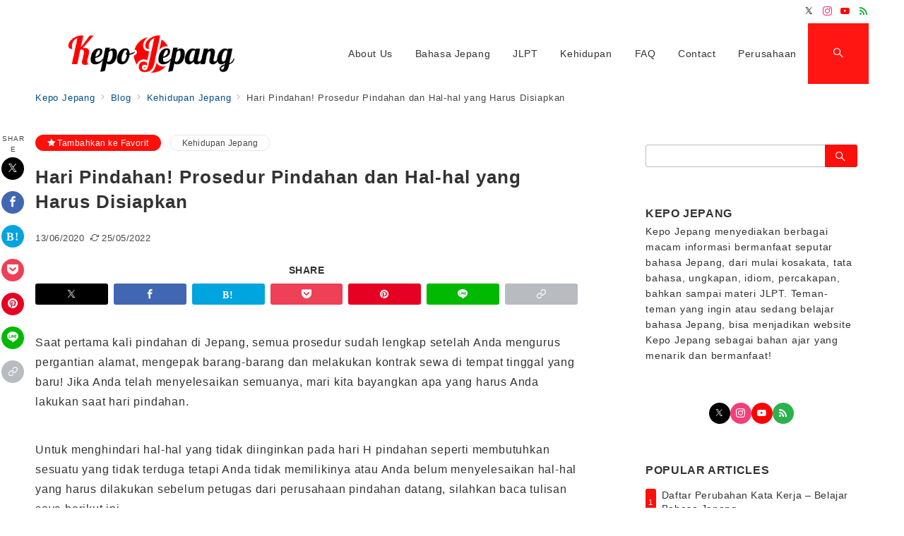

--- FILE ---
content_type: text/css
request_url: https://kepojepang.com/wp-content/plugins/emanon-premium-blocks/build/block-deprecated-faq-template/style-index.css?ver=6.8.3
body_size: 828
content:
.epb-faq-shadow{box-shadow:0 1px 3px 1px rgba(0,0,0,.08)}.epb-faq-shadow,.epb-faq__item.is-style-epb-dashed,.epb-faq__item.is-style-epb-double,.epb-faq__item.is-style-epb-solid,.has-epb-faq-background-color{padding:14px}.epb-faq__item.is-style-epb-none{border-style:none}.epb-faq__item.is-style-epb-solid{border-style:solid}.epb-faq__item.is-style-epb-dashed{border-style:dashed}.epb-faq__item.is-style-epb-double{border-style:double}.epb-faq .epb-faq__item:not(:first-child){margin-top:32px}.epb-faq__item.is-style-epb-radius__0{border-radius:0}.epb-faq__item.is-style-epb-radius__3{border-radius:3px}.epb-faq__item.is-style-epb-radius__10{border-radius:10px}.epb-faq__item.is-style-epb-radius__25{border-radius:25px}.is-epb-acordion .epb-faq__question{cursor:pointer}.epb-faq__question{border:none;display:flex;margin:0;padding-bottom:4px;padding-left:1px;padding-top:4px}.epb-faq__question.is-style-epb-bg-top-bottom{border-radius:3px}.epb-faq__question.is-style-epb-bg-top,.epb-faq__question.is-style-epb-bg-top-bottom.is-active{border-radius:3px 3px 0 0}.epb-faq__question.is-style-epb-bg-bottom{border-radius:0 0 3px 3px}.epb-faq__question.has-background{padding:16px}.epb-faq__item.is-epb-acordion .epb-faq__question{padding-right:32px;position:relative}.epb-faq__item.is-epb-acordion .epb-faq__question:after{color:var(--epb-accordion-color);content:"";font-family:icomoon;font-size:16px;position:absolute;right:0;top:50%;transform:translateY(-50%)}.epb-faq__item.is-epb-acordion .epb-faq__question.has-background:after{right:16px}.epb-faq__item.is-epb-acordion .epb-faq__question.is-active:after{color:var(--epb-accordion-active-color);content:"";font-family:icomoon;font-size:16px;position:absolute;right:0}.epb-faq__item.is-epb-acordion .epb-faq__question.has-background.is-active:after{right:16px}.epb-faq__answer{border:none;display:flex;line-height:32px;margin-top:24px;padding-bottom:4px;padding-left:1px;padding-top:4px}.epb-faq__answer.is-style-epb-bg-top-bottom{border-radius:3px}.epb-faq__answer.is-style-epb-bg-top{border-radius:3px 3px 0 0}.epb-faq__answer.is-style-epb-bg-bottom{border-radius:0 0 3px 3px}.epb-faq__answer.has-background{padding:16px}.epb-faq__answer__label,.epb-faq__question__label{font-family:Arial,sans-serif;font-size:16px;margin-right:16px}.epb-faq__answer__label[data-fontweight=normal],.epb-faq__question__label[data-fontweight=normal]{font-weight:400}.epb-faq__answer__label[data-fontweight=bold],.epb-faq__question__label[data-fontweight=bold]{font-weight:700}.epb-faq__question__body{align-items:center;display:flex;font-size:16px}.epb-faq__answer__body,.epb-faq__question__body{flex:1 1 auto;overflow-wrap:break-word}.epb-faq__question__body[data-fontweight=normal]{font-weight:400}.epb-faq__question__body[data-fontweight=bold]{font-weight:700}.epb-faq__answer__body>*{margin-top:8px}.epb-faq__answer__body>:first-child{margin-top:0}[class*=is-style-epb-label-]:not(.is-style-epb-label-normal) .epb-faq__answer__label,[class*=is-style-epb-label-]:not(.is-style-epb-label-normal) .epb-faq__question__label{align-items:center;border-style:solid;border-width:1px;display:flex;height:32px;justify-content:center;min-width:32px}.is-style-epb-label-normal .epb-faq__answer__label,.is-style-epb-label-normal .epb-faq__question__label{align-items:center;display:flex;height:32px;justify-content:center;min-width:32px}.is-style-epb-label-circle .epb-faq__answer__label,.is-style-epb-label-circle .epb-faq__question__label{border-radius:50%}.is-style-epb-label-rounded .epb-faq__answer__label,.is-style-epb-label-rounded .epb-faq__question__label{border-radius:3px}.is-style-epb-margin-top .epb-faq__answer{margin-top:0}.is-style-epb-border-bottom .epb-faq__question{padding-bottom:16px}.is-style-epb-border-bottom .epb-faq__answer{border-top:1px solid #b8bcc0;margin-top:0;padding-top:16px}.is-style-epb-border-bottom-dashed .epb-faq__question{padding-bottom:16px}.is-style-epb-border-bottom-dashed .epb-faq__answer{border-top:1px dashed #b8bcc0;margin-top:0;padding-top:16px}